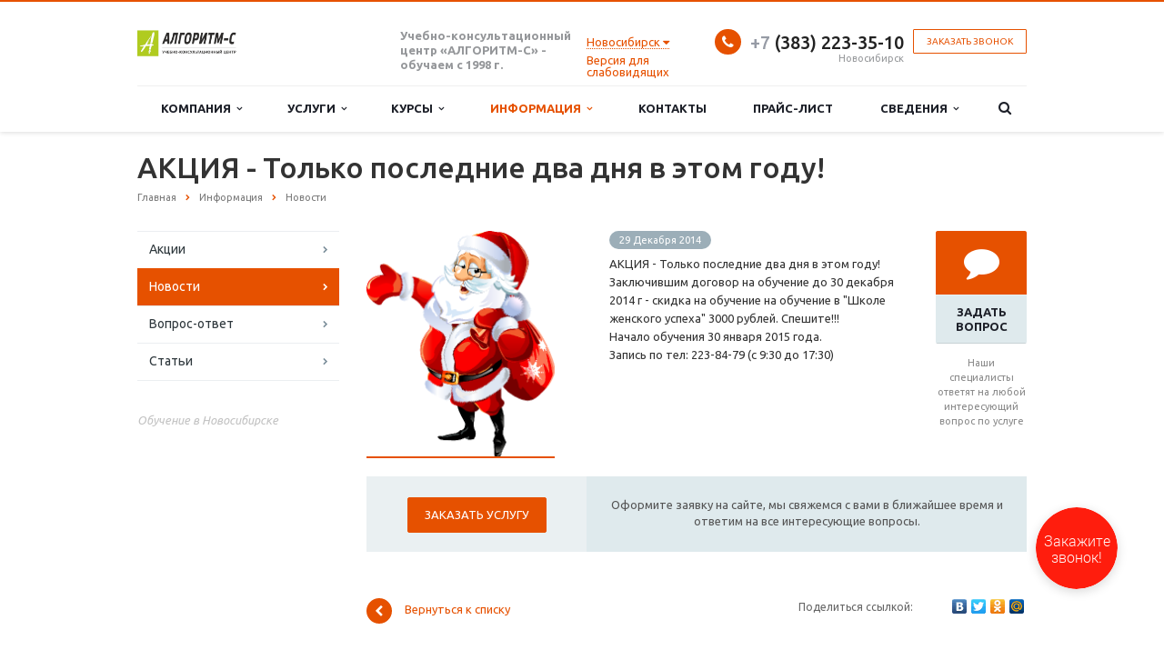

--- FILE ---
content_type: text/html; charset=UTF-8
request_url: https://algoritm-c.ru/info/news/aktsiya-tolko-poslednie-dva-dnya-v-etom-godu/
body_size: 15718
content:
<!DOCTYPE html>
<html class="  ">
	<head>
						<title>АКЦИЯ - Только последние два дня в этом году!</title>
		<meta name="viewport" content="width=device-width, initial-scale=1.0">
		<meta name="facebook-domain-verification" content="v5zdzxxhl03lmdt6jgmq9qvnuc0anz" />
		<link href='https://fonts.googleapis.com/css?family=Open+Sans:300italic,400italic,600italic,700italic,800italic,400,300,600,700,800&subset=latin,cyrillic-ext' rel='stylesheet' type='text/css'>
		<link href='https://fonts.googleapis.com/css?family=Ubuntu:400,700italic,700,500italic,500,400italic,300,300italic&subset=latin,cyrillic-ext' rel='stylesheet' type='text/css'>
																		<meta http-equiv="Content-Type" content="text/html; charset=UTF-8" />
<script type="text/javascript" data-skip-moving="true">(function(w, d, n) {var cl = "bx-core";var ht = d.documentElement;var htc = ht ? ht.className : undefined;if (htc === undefined || htc.indexOf(cl) !== -1){return;}var ua = n.userAgent;if (/(iPad;)|(iPhone;)/i.test(ua)){cl += " bx-ios";}else if (/Android/i.test(ua)){cl += " bx-android";}cl += (/(ipad|iphone|android|mobile|touch)/i.test(ua) ? " bx-touch" : " bx-no-touch");cl += w.devicePixelRatio && w.devicePixelRatio >= 2? " bx-retina": " bx-no-retina";var ieVersion = -1;if (/AppleWebKit/.test(ua)){cl += " bx-chrome";}else if ((ieVersion = getIeVersion()) > 0){cl += " bx-ie bx-ie" + ieVersion;if (ieVersion > 7 && ieVersion < 10 && !isDoctype()){cl += " bx-quirks";}}else if (/Opera/.test(ua)){cl += " bx-opera";}else if (/Gecko/.test(ua)){cl += " bx-firefox";}if (/Macintosh/i.test(ua)){cl += " bx-mac";}ht.className = htc ? htc + " " + cl : cl;function isDoctype(){if (d.compatMode){return d.compatMode == "CSS1Compat";}return d.documentElement && d.documentElement.clientHeight;}function getIeVersion(){if (/Opera/i.test(ua) || /Webkit/i.test(ua) || /Firefox/i.test(ua) || /Chrome/i.test(ua)){return -1;}var rv = -1;if (!!(w.MSStream) && !(w.ActiveXObject) && ("ActiveXObject" in w)){rv = 11;}else if (!!d.documentMode && d.documentMode >= 10){rv = 10;}else if (!!d.documentMode && d.documentMode >= 9){rv = 9;}else if (d.attachEvent && !/Opera/.test(ua)){rv = 8;}if (rv == -1 || rv == 8){var re;if (n.appName == "Microsoft Internet Explorer"){re = new RegExp("MSIE ([0-9]+[\.0-9]*)");if (re.exec(ua) != null){rv = parseFloat(RegExp.$1);}}else if (n.appName == "Netscape"){rv = 11;re = new RegExp("Trident/.*rv:([0-9]+[\.0-9]*)");if (re.exec(ua) != null){rv = parseFloat(RegExp.$1);}}}return rv;}})(window, document, navigator);</script>


<link href="/bitrix/cache/css/s1/aspro-scorp/kernel_main/kernel_main.css?168632661239563" type="text/css"  rel="stylesheet" />
<link href="/bitrix/cache/css/s1/aspro-scorp/template_54e7f90606cc076c97cace7856e1594b/template_54e7f90606cc076c97cace7856e1594b.css?1706100278576787" type="text/css"  data-template-style="true"  rel="stylesheet" />



<link rel="shortcut icon" href="/favicon.ico" type="image/x-icon" />
<link rel="apple-touch-icon" sizes="57x57" href="/bitrix/templates/aspro-scorp/themes/1/images/favicon_57.png" />
<link rel="apple-touch-icon" sizes="72x72" href="/bitrix/templates/aspro-scorp/themes/1/images/favicon_72.png" />
<style>.maxwidth-banner{max-width: auto;}</style>
<meta property="og:image" content="/upload/iblock/8ce/8ceb7a1c8b8b506285d2e6c32fb0f9f6.png" />
<link rel="image_src" href="/upload/iblock/8ce/8ceb7a1c8b8b506285d2e6c32fb0f9f6.png"  />
<meta property="og:title" content="АКЦИЯ - Только последние два дня в этом году!" />
<meta property="og:type" content="article" />
<meta property="og:url" content="/info/news/aktsiya-tolko-poslednie-dva-dnya-v-etom-godu/" />



																
																								
								
		<!-- Google Tag Manager -->
				<!-- End Google Tag Manager -->
	</head>
	<body>
		<!-- Google Tag Manager (noscript) -->
		<noscript><iframe src="https://www.googletagmanager.com/ns.html?id=GTM-TQ9QKJX"
		height="0" width="0" style="display:none;visibility:hidden"></iframe></noscript>
		<!-- End Google Tag Manager (noscript) -->
				<div id="panel"></div>
																										<div class="body ">
			<div class="body_media"></div>
			<header class="topmenu-LIGHT canfixed">
				<div class="logo_and_menu-row">
					<div class="logo-row row">
						<div class="maxwidth-theme">
							<div class="col-md-3 col-sm-4">
								<div class="logo colored">
									<a href="/"><img src="/logo.png" alt="Корпоративный сайт Учебно-консультационного центра «АЛГОРИТМ-С»" title="Корпоративный сайт Учебно-консультационного центра «АЛГОРИТМ-С»" /></a>									
									<div class="phone visible-xs">
                                	                                	<div class="phone-number">
                                		 <a href="tel:+73832233510" rel="nofollow"><span style="color: #969ba5;">+7</span> (383) 223-35-10</a>
                                	</div>
                                </div>
                                									
									
								</div>
							</div>
							<div class="col-md-9 col-sm-8 col-xs-12">
								<div class="top-description col-md-4 hidden-sm hidden-xs">
									<b>Учебно-консультационный&nbsp;<br>
</b><b>центр&nbsp;«АЛГОРИТМ-С» - обучаем с 1998 г.</b>								</div>
								<div class="top-callback col-md-8">
									<div class="callback pull-right hidden-xs" data-event="jqm" data-param-id="28" data-name="callback">
										<span href="javascript:;" class="btn btn-default white btn-xs">Заказать звонок</span>
									</div>
									<div class="phone pull-right hidden-xs">
																				<div class="phone-number">
											<i class="fa fa-phone"></i>
											<div> <a href="tel:+73832233510" rel="nofollow"><span style="color: #969ba5;">+7</span> (383) 223-35-10</a>
</div>
										</div>
										<div class="phone-desc pull-right">
											Новосибирск
										</div>
									</div>
									<div class="email pull-right">
										<i class="fa fa-envelope"></i>
										<div><a href="mailto:algoritm-c@mail.ru">algoritm-c@mail.ru</a></div>
									</div>
									<button class="btn btn-responsive-nav visible-xs" data-toggle="collapse" data-target=".nav-main-collapse">
										<i class="fa fa-bars"></i>
									</button>
									
									<div class="city-select " id="city-select">
	<a class="city-select__choose"><span class="city-title">Новосибирск</span> <i class="fa fa-caret-down" aria-hidden="true"></i></a> 												
	<div class="city-select__popup" id="city-select-popup">
		<div class="default-city">
			<div>Ваш город</div>		
			<div class="h4">
				<span class="city-title">Новосибирск</span>
			</div>			
			<div class="buttons">
				<a class="btn btn-primary btn-sm" id="confirm-default">Да</a>				<a href="javascript:;" id="city-select-choose-city">Выбрать другой</a>
			</div>			
		</div>		
		<div class="other-city hidden">
			<div>Выберите ваш город:</div>
			<ul class="other-city-list">
				 
				<li><a data-id="190">Томск</a></li>
				 
				<li><a data-id="191">Крым</a></li>
				 
				<li><a data-id="192">Новосибирск</a></li>
				 
			</ul>
		</div>
	</div>	
</div>

									
									
<div style='line-height: 13px;'>
  <a href="#" class="bvi-open" title="Версия для слабодящих">Версия для слабовидящих<!--Версия для слабодящих--></a>
</div>
	

<!--<div class="container-fluid">

        <div class="navbar navbar-default" role="navigation">

            <div class="row ">

                <div class="col-md-2 col-centered">

                    <p>Размер шрифта</p>

                    <br/>

                    <div class="btn-group">

                        <button type="button" id="a2" class="btn btn-default btn-sm">
                        <span class="glyphicon glyphicon-minus"></span>
   
                     </button>
             
           <button type="button" id="a1" class="btn btn-default btn-sm">
           <span class="glyphicon glyphicon-plus"></span>
               
         </button>
                 
   </div>
               
 </div>
             
   <div class="col-md-2 col-centered">
   
                 <p>Шрифт</p>
             
       <br/>
                  
    <div class="btn-group">
         
               <button type="button" class="btn btn-default btn-sm nop"  id="font1">
                        <span style="font-family:'Times New Roman';font-size:14px;">с засечками</span>
  
                        </button>
                        
                        <button type="button" class="btn btn-default btn-sm nop" id="font2">
                        <span style="font-family:'Arial';font-size:14px;">без засечек</span>

                        </button>
                  
   </div>
                    
                    
                    
                    
             
   </div>
             
   <div class="col-md-3 col-centered">
     
               <p>
                  
      <span>Цвета сайта</span>
   
                 </p>
              
                 <br/>
              
      <div class="btn-group">

                        <button type="button" class="btn btn-default btn-sm" id="c1">
                        <span class="glyphicon glyphicon-font"></span>
            
            </button>
  
                      <button type="button" class="btn btn-default btn-sm" id="c2">
                      <span class="glyphicon glyphicon-font"></span>
              
          </button>
                   
     <button type="button" class="btn btn-default btn-sm" id="c3">
     <span class="glyphicon glyphicon-font"></span>
                
        </button>
                   
     <button type="button" class="btn btn-default btn-sm" id="c4">
<span class="glyphicon glyphicon-font"></span>
               
         </button>
                      
  <button type="button" class="btn btn-default btn-sm" id="c5">
<span class="glyphicon glyphicon-font"></span>
                 
       </button>
                
    </div>
           
     </div>
           
     <div class="col-md-2 col-centered">

                    <p>Изображения</p>
  
                  <br/>
    
                <div class="btn-group" data-toggle="buttons">

                        <label class="btn btn-default  btn-sm redis">
  
                          <input type="radio" id="q156" name="imgvis" value="1" />
                          <span class="glyphicon glyphicon-eye-open"></span>

    
                         </label>

                        <label class="btn btn-default  btn-sm redis">

                        <input type="radio" id="q157" name="imgvis" value="2" />
                        <span class="glyphicon glyphicon-eye-close"></span>

                        </label>
                    
                        </div>
 
                        </div>
          
                        <div class="col-md-1 col-centered">
 
                   <p><span class="glyphicon glyphicon-resize-horizontal">Инт.</span>
 
                   </p>
 
                   <br/>

                   <div class="btn-group">

                        <button type="button" id="i2" class="btn btn-default btn-sm">
                        <span class="glyphicon glyphicon-minus"></span>

                        </button>

                        <button type="button" id="i1" class="btn btn-default btn-sm">
                        <span class="glyphicon glyphicon-plus"></span>
 
                       </button>


                    </div>

                </div>

                <div class="col-md-1 col-centered">

                <p><span class="glyphicon glyphicon-resize-vertical">Инт.</span>

                </p>
                    <br/>
                    
                <div class="btn-group">
 
                <div class="btn-group" data-toggle="buttons">

                            <label class="btn btn-default  btn-sm ol1">

                                <input type="radio" id="yr1" name="inter" value="1" /><span class="glyphicon glyphicon-resize-small"></span>


                            </label>
 
                    <label class="btn btn-default btn-sm ol1">

                    <input type="radio" id="yr2" name="inter" value="2" />
      <span class="glyphicon glyphicon-resize-full"></span>
 
      </label>
                        
</div>
                    
</div>
                
</div>
                
<div class="col-md-1 col-centered">
                    
<p></p>
                    
<br/>
                    
<div class="btn-group">
                        
<button class="btn btn-default btn-sm" id="reset"> 
<i class="glyphicon glyphicon-refresh"></i> 
Сброс</button>
                    
</div>
                
</div>
            
</div>
        
</div>
    
</div>-->								</div>
							</div>
						</div>
					</div>					<div class="menu-row row">
						<div class="maxwidth-theme">
							<div class="col-md-12">
								<div class="nav-main-collapse collapse">
									<div class="menu-only">
										<nav class="mega-menu">
											<!--  -->
	<div class="table-menu hidden-xs">
		<table>
			<tr>
														<td class="dropdown ">
						<div class="wrap">
							<a class="dropdown-toggle" href="/company/" title="Компания">
								Компания																	&nbsp;<i class="fa fa-angle-down"></i>
															</a>
															<span class="tail"></span>
								<ul class="dropdown-menu">
																													<li class=" ">
											<a href="/company/?" title="О компании">О компании</a>
																					</li>
																													<li class=" ">
											<a href="/company/history/" title="История">История</a>
																					</li>
																													<li class=" ">
											<a href="/company/licenses/" title="Лицензии и сертификаты">Лицензии и сертификаты</a>
																					</li>
																													<li class=" ">
											<a href="/company/partners/" title="Партнеры">Партнеры</a>
																					</li>
																													<li class=" ">
											<a href="/company/reviews/" title="Отзывы и благодарности">Отзывы и благодарности</a>
																					</li>
																													<li class=" ">
											<a href="/company/staff/" title="Сотрудники">Сотрудники</a>
																					</li>
																													<li class=" ">
											<a href="/company/vacancy/" title="Вакансии">Вакансии</a>
																					</li>
																													<li class=" ">
											<a href="/company/requisites/" title="Реквизиты">Реквизиты</a>
																					</li>
																	</ul>
													</div>
					</td>
														<td class="dropdown ">
						<div class="wrap">
							<a class="dropdown-toggle" href="/services/" title="Услуги">
								Услуги																	&nbsp;<i class="fa fa-angle-down"></i>
															</a>
															<span class="tail"></span>
								<ul class="dropdown-menu">
																													<li class="dropdown-submenu ">
											<a href="/services/korporativnoe_obuchenie/" title="Корпоративное обучение">Корпоративное обучение</a>
																							<ul class="dropdown-menu">
																																									<li class=" ">
															<a href="/services/korporativnoe_obuchenie/Trening_Psihologiya_prodaj/" title="Тренинг  «Психология продаж»">Тренинг  «Психология продаж»</a>
																													</li>
																																									<li class=" ">
															<a href="/services/korporativnoe_obuchenie/trening_Effektivnie_kommunikacii_v_prodajah%C2%BB/" title="Тренинг «Эффективные коммуникации в продажах»">Тренинг «Эффективные коммуникации в продажах»</a>
																													</li>
																																									<li class=" ">
															<a href="/services/korporativnoe_obuchenie/Trening_Delovoi_etiket/" title="Тренинг «Деловой этикет»">Тренинг «Деловой этикет»</a>
																													</li>
																									</ul>
																					</li>
																													<li class=" ">
											<a href="/services/individualnoe_obuchenie/" title="Индивидуальное обучение">Индивидуальное обучение</a>
																					</li>
																													<li class=" ">
											<a href="/services/distancionnoe_obuchenie/" title="Дистанционное обучение">Дистанционное обучение</a>
																					</li>
																													<li class=" ">
											<a href="/services/pereobuchenie_po_drugim_specialnostyam/" title="Переобучение по другим специальностям">Переобучение по другим специальностям</a>
																					</li>
																													<li class="dropdown-submenu ">
											<a href="/services/dostupno-o-vazhnom/" title="ДОСТУПНО О ВАЖНОМ">ДОСТУПНО О ВАЖНОМ</a>
																							<ul class="dropdown-menu">
																																									<li class=" ">
															<a href="/services/dostupno-o-vazhnom/2025-2026-gg/" title="2025-2026 гг.">2025-2026 гг.</a>
																													</li>
																																									<li class=" ">
															<a href="/services/dostupno-o-vazhnom/2024-2025-gg/" title="2024-2025 гг.">2024-2025 гг.</a>
																													</li>
																																									<li class=" ">
															<a href="/services/dostupno-o-vazhnom/2023-2024-gg/" title="2023-2024 гг.">2023-2024 гг.</a>
																													</li>
																																									<li class=" ">
															<a href="/services/dostupno-o-vazhnom/kursy-russkogo-yazyka-kak-inostrannogo/" title="Курсы Русского языка как иностранного">Курсы Русского языка как иностранного</a>
																													</li>
																																									<li class=" ">
															<a href="/services/dostupno-o-vazhnom/pravila-i-osnovy-neformalnogo-povedeniya-v-rossiyskom-obshchestve-dlya-inostrannykh-grazhdan/" title="Правила и основы неформального поведения в российском обществе для иностранных граждан">Правила и основы неформального поведения в российском обществе для иностранных граждан</a>
																													</li>
																									</ul>
																					</li>
																													<li class="dropdown-submenu ">
											<a href="/services/podgotovka-k-oge-i-ege/" title="Подготовка к ОГЭ и ЕГЭ">Подготовка к ОГЭ и ЕГЭ</a>
																							<ul class="dropdown-menu">
																																									<li class=" ">
															<a href="/services/podgotovka-k-oge-i-ege/kursy-podgotovki-k-oge/" title="Курсы подготовки к ОГЭ">Курсы подготовки к ОГЭ</a>
																													</li>
																																									<li class=" ">
															<a href="/services/podgotovka-k-oge-i-ege/kursy-podgotovki-k-ege/" title="Курсы подготовки к ЕГЭ">Курсы подготовки к ЕГЭ</a>
																													</li>
																																									<li class=" ">
															<a href="/services/podgotovka-k-oge-i-ege/kursy-po-matematike-i-russkomu-yazyku-dlya-8-klassnikov/" title="Курсы по математике, русскому языку и физике для 8-классников">Курсы по математике, русскому языку и физике для 8-классников</a>
																													</li>
																									</ul>
																					</li>
																	</ul>
													</div>
					</td>
														<td class="dropdown ">
						<div class="wrap">
							<a class="dropdown-toggle" href="/study/" title="Курсы">
								Курсы																	&nbsp;<i class="fa fa-angle-down"></i>
															</a>
															<span class="tail"></span>
								<ul class="dropdown-menu">
																													<li class=" ">
											<a href="/study/raspisanie-kursov/" title="РАСПИСАНИЕ КУРСОВ">РАСПИСАНИЕ КУРСОВ</a>
																					</li>
																													<li class="dropdown-submenu ">
											<a href="/study/professionalnoe-obrazovanie/" title="ПРОФЕССИОНАЛЬНОЕ ОБРАЗОВАНИЕ">ПРОФЕССИОНАЛЬНОЕ ОБРАЗОВАНИЕ</a>
																							<ul class="dropdown-menu">
																																									<li class=" ">
															<a href="/study/professionalnoe-obrazovanie/rabochie_specialnosti/" title="РАБОЧИЕ СПЕЦИАЛЬНОСТИ">РАБОЧИЕ СПЕЦИАЛЬНОСТИ</a>
																													</li>
																																									<li class=" ">
															<a href="/study/professionalnoe-obrazovanie/landshaftnyj_dizajn/" title="ЛАНДШАФТНЫЙ ДИЗАЙН">ЛАНДШАФТНЫЙ ДИЗАЙН</a>
																													</li>
																																									<li class=" ">
															<a href="/study/professionalnoe-obrazovanie/shveynoe-proizvodstvo/" title="ШВЕЙНОЕ ПРОИЗВОДСТВО">ШВЕЙНОЕ ПРОИЗВОДСТВО</a>
																													</li>
																																									<li class=" ">
															<a href="/study/professionalnoe-obrazovanie/sfera_restorannogo_biznesa/" title="СФЕРА РЕСТОРАННОГО БИЗНЕСА">СФЕРА РЕСТОРАННОГО БИЗНЕСА</a>
																													</li>
																																									<li class=" ">
															<a href="/study/professionalnoe-obrazovanie/professii-dlya-raboty-v-sfere-torgovli/" title="ПРОФЕССИИ ДЛЯ РАБОТЫ В СФЕРЕ ТОРГОВЛИ">ПРОФЕССИИ ДЛЯ РАБОТЫ В СФЕРЕ ТОРГОВЛИ</a>
																													</li>
																																									<li class=" ">
															<a href="/study/professionalnoe-obrazovanie/professii-dlya-raboty-v-salonakh-krasoty/" title="ПРОФЕССИИ ДЛЯ РАБОТЫ В САЛОНАХ КРАСОТЫ">ПРОФЕССИИ ДЛЯ РАБОТЫ В САЛОНАХ КРАСОТЫ</a>
																													</li>
																																									<li class=" ">
															<a href="/study/professionalnoe-obrazovanie/floristika/" title="ФЛОРИСТИКА">ФЛОРИСТИКА</a>
																													</li>
																																									<li class=" ">
															<a href="/study/professionalnoe-obrazovanie/ekskursovod/" title="ЭКСКУРСОВОД">ЭКСКУРСОВОД</a>
																													</li>
																																									<li class=" ">
															<a href="/study/professionalnoe-obrazovanie/interernyy-dizayn/" title="ИНТЕРЬЕРНЫЙ ДИЗАЙН">ИНТЕРЬЕРНЫЙ ДИЗАЙН</a>
																													</li>
																									</ul>
																					</li>
																													<li class="dropdown-submenu ">
											<a href="/study/dopolnitelnoe-professionalnoe-obrazovanie/" title="ДОПОЛНИТЕЛЬНОЕ ПРОФЕССИОНАЛЬНОЕ ОБРАЗОВАНИЕ">ДОПОЛНИТЕЛЬНОЕ ПРОФЕССИОНАЛЬНОЕ ОБРАЗОВАНИЕ</a>
																							<ul class="dropdown-menu">
																																									<li class=" ">
															<a href="/study/dopolnitelnoe-professionalnoe-obrazovanie/kompyuternye_kursy/" title="КОМПЬЮТЕРНЫЕ КУРСЫ">КОМПЬЮТЕРНЫЕ КУРСЫ</a>
																													</li>
																																									<li class=" ">
															<a href="/study/dopolnitelnoe-professionalnoe-obrazovanie/besplatnoe-obuchenie/" title="БЕСПЛАТНОЕ ОБУЧЕНИЕ">БЕСПЛАТНОЕ ОБУЧЕНИЕ</a>
																													</li>
																																									<li class=" ">
															<a href="/study/dopolnitelnoe-professionalnoe-obrazovanie/okhrana-truda/" title="ОХРАНА ТРУДА">ОХРАНА ТРУДА</a>
																													</li>
																																									<li class=" ">
															<a href="/study/dopolnitelnoe-professionalnoe-obrazovanie/pozharno-tekhnicheskiy-minimum/" title="ПОЖАРНО-ТЕХНИЧЕСКИЙ МИНИМУМ">ПОЖАРНО-ТЕХНИЧЕСКИЙ МИНИМУМ</a>
																													</li>
																																									<li class=" ">
															<a href="/study/dopolnitelnoe-professionalnoe-obrazovanie/skladskaya-sfera/" title="СКЛАДСКАЯ СФЕРА">СКЛАДСКАЯ СФЕРА</a>
																													</li>
																																									<li class=" ">
															<a href="/study/dopolnitelnoe-professionalnoe-obrazovanie/professii-ofisnoy-sfery/" title="ПРОФЕССИИ ОФИСНОЙ СФЕРЫ">ПРОФЕССИИ ОФИСНОЙ СФЕРЫ</a>
																													</li>
																																									<li class=" ">
															<a href="/study/dopolnitelnoe-professionalnoe-obrazovanie/smetnoe-delo/" title="СМЕТНОЕ ДЕЛО">СМЕТНОЕ ДЕЛО</a>
																													</li>
																																									<li class=" ">
															<a href="/study/dopolnitelnoe-professionalnoe-obrazovanie/kontraktnaya-sistema-v-sfere-zakupok/" title="КОНТРАКТНАЯ СИСТЕМА В СФЕРЕ ЗАКУПОК">КОНТРАКТНАЯ СИСТЕМА В СФЕРЕ ЗАКУПОК</a>
																													</li>
																																									<li class=" ">
															<a href="/study/dopolnitelnoe-professionalnoe-obrazovanie/fitnes/" title="ФИТНЕС">ФИТНЕС</a>
																													</li>
																																									<li class=" ">
															<a href="/study/dopolnitelnoe-professionalnoe-obrazovanie/teploustanovki/" title="ТЕПЛОУСТАНОВКИ">ТЕПЛОУСТАНОВКИ</a>
																													</li>
																																									<li class=" ">
															<a href="/study/dopolnitelnoe-professionalnoe-obrazovanie/treningi/" title="ТРЕНИНГИ">ТРЕНИНГИ</a>
																													</li>
																																									<li class=" ">
															<a href="/study/dopolnitelnoe-professionalnoe-obrazovanie/marketing-reklama/" title="МАРКЕТИНГ, РЕКЛАМА">МАРКЕТИНГ, РЕКЛАМА</a>
																													</li>
																																									<li class=" ">
															<a href="/study/dopolnitelnoe-professionalnoe-obrazovanie/pedagogika/" title="ПЕДАГОГИКА">ПЕДАГОГИКА</a>
																													</li>
																																									<li class=" ">
															<a href="/study/dopolnitelnoe-professionalnoe-obrazovanie/uzkospetsializirovannye-kursy/" title="УЗКОСПЕЦИАЛИЗИРОВАННЫЕ КУРСЫ">УЗКОСПЕЦИАЛИЗИРОВАННЫЕ КУРСЫ</a>
																													</li>
																									</ul>
																					</li>
																													<li class=" ">
											<a href="/study/distantsionnoe-obrazovanie/" title="ДИСТАНЦИОННОЕ ОБРАЗОВАНИЕ">ДИСТАНЦИОННОЕ ОБРАЗОВАНИЕ</a>
																					</li>
																	</ul>
													</div>
					</td>
														<td class="dropdown active">
						<div class="wrap">
							<a class="dropdown-toggle" href="/info/" title="Информация">
								Информация																	&nbsp;<i class="fa fa-angle-down"></i>
															</a>
															<span class="tail"></span>
								<ul class="dropdown-menu">
																													<li class=" ">
											<a href="/info/stock/" title="Акции">Акции</a>
																					</li>
																													<li class=" active">
											<a href="/info/news/" title="Новости">Новости</a>
																					</li>
																													<li class=" ">
											<a href="/info/faq/" title="Вопрос-ответ">Вопрос-ответ</a>
																					</li>
																													<li class=" ">
											<a href="/info/statii/" title="Статьи">Статьи</a>
																					</li>
																	</ul>
													</div>
					</td>
														<td class=" ">
						<div class="wrap">
							<a class="" href="/contacts/" title="Контакты">
								Контакты															</a>
													</div>
					</td>
														<td class=" ">
						<div class="wrap">
							<a class="" href="/price/" title="Прайс-лист">
								Прайс-лист															</a>
													</div>
					</td>
														<td class="dropdown ">
						<div class="wrap">
							<a class="dropdown-toggle" href="/sveden/" title="Сведения">
								Сведения																	&nbsp;<i class="fa fa-angle-down"></i>
															</a>
															<span class="tail"></span>
								<ul class="dropdown-menu">
																													<li class=" ">
											<a href="/sveden/common/" title="Основные сведения">Основные сведения</a>
																					</li>
																													<li class=" ">
											<a href="/sveden/struct/" title="Структура и органы управления образовательной организацией">Структура и органы управления образовательной организацией</a>
																					</li>
																													<li class=" ">
											<a href="/sveden/document/" title="Документы">Документы</a>
																					</li>
																													<li class=" ">
											<a href="/sveden/education/" title="Образование">Образование</a>
																					</li>
																													<li class=" ">
											<a href="/sveden/eduStandarts/" title="Образовательные стандарты">Образовательные стандарты</a>
																					</li>
																													<li class=" ">
											<a href="/sveden/employees/" title="Руководство. Педагогический (научно-педагогический) состав">Руководство. Педагогический (научно-педагогический) состав</a>
																					</li>
																													<li class=" ">
											<a href="/sveden/objects/" title="Материально-техническое обеспечение и оснащенность образовательного процесса">Материально-техническое обеспечение и оснащенность образовательного процесса</a>
																					</li>
																													<li class=" ">
											<a href="/sveden/grants/" title="Стипендии и иные виды материальной поддержки">Стипендии и иные виды материальной поддержки</a>
																					</li>
																													<li class=" ">
											<a href="/sveden/paid_edu/" title="Платные образовательные услуги">Платные образовательные услуги</a>
																					</li>
																													<li class=" ">
											<a href="/sveden/budget/" title="Финансово-хозяйственная деятельность">Финансово-хозяйственная деятельность</a>
																					</li>
																													<li class=" ">
											<a href="/sveden/vacant/" title="Вакантные места для приема (перевода)">Вакантные места для приема (перевода)</a>
																					</li>
																													<li class=" ">
											<a href="/sveden/MejSotrud/" title="Международное сотрудничество">Международное сотрудничество</a>
																					</li>
																													<li class=" ">
											<a href="/sveden/Sreda/" title="Доступная среда">Доступная среда</a>
																					</li>
																													<li class=" ">
											<a href="/sveden/food/" title="Организация питания в образовательной организации">Организация питания в образовательной организации</a>
																					</li>
																	</ul>
													</div>
					</td>
								<td class="dropdown js-dropdown nosave" style="display:none;">
					<div class="wrap">
						<a class="dropdown-toggle more-items" href="#">
							<span>...</span>
						</a>
						<span class="tail"></span>
						<ul class="dropdown-menu"></ul>
					</div>
				</td>
				<td class="search-item nosave">
					<div class="wrap">
						<a href="#">
							<i class="fa fa-search"></i>
						</a>
					</div>
				</td>
			</tr>
		</table>
	</div>
	<ul class="nav nav-pills responsive-menu visible-xs" id="mainMenu">
								<li class="dropdown ">
				<a class="dropdown-toggle" href="/company/" title="Компания">
					Компания											<i class="fa fa-angle-down"></i>
									</a>
									<ul class="dropdown-menu">
																				<li class=" ">
								<a href="/company/?" title="О компании">
									О компании																	</a>
															</li>
																				<li class=" ">
								<a href="/company/history/" title="История">
									История																	</a>
															</li>
																				<li class=" ">
								<a href="/company/licenses/" title="Лицензии и сертификаты">
									Лицензии и сертификаты																	</a>
															</li>
																				<li class=" ">
								<a href="/company/partners/" title="Партнеры">
									Партнеры																	</a>
															</li>
																				<li class=" ">
								<a href="/company/reviews/" title="Отзывы и благодарности">
									Отзывы и благодарности																	</a>
															</li>
																				<li class=" ">
								<a href="/company/staff/" title="Сотрудники">
									Сотрудники																	</a>
															</li>
																				<li class=" ">
								<a href="/company/vacancy/" title="Вакансии">
									Вакансии																	</a>
															</li>
																				<li class=" ">
								<a href="/company/requisites/" title="Реквизиты">
									Реквизиты																	</a>
															</li>
											</ul>
							</li>
								<li class="dropdown ">
				<a class="dropdown-toggle" href="/services/" title="Услуги">
					Услуги											<i class="fa fa-angle-down"></i>
									</a>
									<ul class="dropdown-menu">
																				<li class="dropdown-submenu dropdown-toggle ">
								<a href="/services/korporativnoe_obuchenie/" title="Корпоративное обучение">
									Корпоративное обучение																			&nbsp;<i class="fa fa-angle-down"></i>
																	</a>
																	<ul class="dropdown-menu">
																																<li class=" ">
												<a href="/services/korporativnoe_obuchenie/Trening_Psihologiya_prodaj/" title="Тренинг  «Психология продаж»">
													Тренинг  «Психология продаж»																									</a>
																							</li>
																																<li class=" ">
												<a href="/services/korporativnoe_obuchenie/trening_Effektivnie_kommunikacii_v_prodajah%C2%BB/" title="Тренинг «Эффективные коммуникации в продажах»">
													Тренинг «Эффективные коммуникации в продажах»																									</a>
																							</li>
																																<li class=" ">
												<a href="/services/korporativnoe_obuchenie/Trening_Delovoi_etiket/" title="Тренинг «Деловой этикет»">
													Тренинг «Деловой этикет»																									</a>
																							</li>
																			</ul>
															</li>
																				<li class=" ">
								<a href="/services/individualnoe_obuchenie/" title="Индивидуальное обучение">
									Индивидуальное обучение																	</a>
															</li>
																				<li class=" ">
								<a href="/services/distancionnoe_obuchenie/" title="Дистанционное обучение">
									Дистанционное обучение																	</a>
															</li>
																				<li class=" ">
								<a href="/services/pereobuchenie_po_drugim_specialnostyam/" title="Переобучение по другим специальностям">
									Переобучение по другим специальностям																	</a>
															</li>
																				<li class="dropdown-submenu dropdown-toggle ">
								<a href="/services/dostupno-o-vazhnom/" title="ДОСТУПНО О ВАЖНОМ">
									ДОСТУПНО О ВАЖНОМ																			&nbsp;<i class="fa fa-angle-down"></i>
																	</a>
																	<ul class="dropdown-menu">
																																<li class=" ">
												<a href="/services/dostupno-o-vazhnom/2025-2026-gg/" title="2025-2026 гг.">
													2025-2026 гг.																									</a>
																							</li>
																																<li class=" ">
												<a href="/services/dostupno-o-vazhnom/2024-2025-gg/" title="2024-2025 гг.">
													2024-2025 гг.																									</a>
																							</li>
																																<li class=" ">
												<a href="/services/dostupno-o-vazhnom/2023-2024-gg/" title="2023-2024 гг.">
													2023-2024 гг.																									</a>
																							</li>
																																<li class=" ">
												<a href="/services/dostupno-o-vazhnom/kursy-russkogo-yazyka-kak-inostrannogo/" title="Курсы Русского языка как иностранного">
													Курсы Русского языка как иностранного																									</a>
																							</li>
																																<li class=" ">
												<a href="/services/dostupno-o-vazhnom/pravila-i-osnovy-neformalnogo-povedeniya-v-rossiyskom-obshchestve-dlya-inostrannykh-grazhdan/" title="Правила и основы неформального поведения в российском обществе для иностранных граждан">
													Правила и основы неформального поведения в российском обществе для иностранных граждан																									</a>
																							</li>
																			</ul>
															</li>
																				<li class="dropdown-submenu dropdown-toggle ">
								<a href="/services/podgotovka-k-oge-i-ege/" title="Подготовка к ОГЭ и ЕГЭ">
									Подготовка к ОГЭ и ЕГЭ																			&nbsp;<i class="fa fa-angle-down"></i>
																	</a>
																	<ul class="dropdown-menu">
																																<li class=" ">
												<a href="/services/podgotovka-k-oge-i-ege/kursy-podgotovki-k-oge/" title="Курсы подготовки к ОГЭ">
													Курсы подготовки к ОГЭ																									</a>
																							</li>
																																<li class=" ">
												<a href="/services/podgotovka-k-oge-i-ege/kursy-podgotovki-k-ege/" title="Курсы подготовки к ЕГЭ">
													Курсы подготовки к ЕГЭ																									</a>
																							</li>
																																<li class=" ">
												<a href="/services/podgotovka-k-oge-i-ege/kursy-po-matematike-i-russkomu-yazyku-dlya-8-klassnikov/" title="Курсы по математике, русскому языку и физике для 8-классников">
													Курсы по математике, русскому языку и физике для 8-классников																									</a>
																							</li>
																			</ul>
															</li>
											</ul>
							</li>
								<li class="dropdown ">
				<a class="dropdown-toggle" href="/study/" title="Курсы">
					Курсы											<i class="fa fa-angle-down"></i>
									</a>
									<ul class="dropdown-menu">
																				<li class=" ">
								<a href="/study/raspisanie-kursov/" title="РАСПИСАНИЕ КУРСОВ">
									РАСПИСАНИЕ КУРСОВ																	</a>
															</li>
																				<li class="dropdown-submenu dropdown-toggle ">
								<a href="/study/professionalnoe-obrazovanie/" title="ПРОФЕССИОНАЛЬНОЕ ОБРАЗОВАНИЕ">
									ПРОФЕССИОНАЛЬНОЕ ОБРАЗОВАНИЕ																			&nbsp;<i class="fa fa-angle-down"></i>
																	</a>
																	<ul class="dropdown-menu">
																																<li class=" ">
												<a href="/study/professionalnoe-obrazovanie/rabochie_specialnosti/" title="РАБОЧИЕ СПЕЦИАЛЬНОСТИ">
													РАБОЧИЕ СПЕЦИАЛЬНОСТИ																									</a>
																							</li>
																																<li class=" ">
												<a href="/study/professionalnoe-obrazovanie/landshaftnyj_dizajn/" title="ЛАНДШАФТНЫЙ ДИЗАЙН">
													ЛАНДШАФТНЫЙ ДИЗАЙН																									</a>
																							</li>
																																<li class=" ">
												<a href="/study/professionalnoe-obrazovanie/shveynoe-proizvodstvo/" title="ШВЕЙНОЕ ПРОИЗВОДСТВО">
													ШВЕЙНОЕ ПРОИЗВОДСТВО																									</a>
																							</li>
																																<li class=" ">
												<a href="/study/professionalnoe-obrazovanie/sfera_restorannogo_biznesa/" title="СФЕРА РЕСТОРАННОГО БИЗНЕСА">
													СФЕРА РЕСТОРАННОГО БИЗНЕСА																									</a>
																							</li>
																																<li class=" ">
												<a href="/study/professionalnoe-obrazovanie/professii-dlya-raboty-v-sfere-torgovli/" title="ПРОФЕССИИ ДЛЯ РАБОТЫ В СФЕРЕ ТОРГОВЛИ">
													ПРОФЕССИИ ДЛЯ РАБОТЫ В СФЕРЕ ТОРГОВЛИ																									</a>
																							</li>
																																<li class=" ">
												<a href="/study/professionalnoe-obrazovanie/professii-dlya-raboty-v-salonakh-krasoty/" title="ПРОФЕССИИ ДЛЯ РАБОТЫ В САЛОНАХ КРАСОТЫ">
													ПРОФЕССИИ ДЛЯ РАБОТЫ В САЛОНАХ КРАСОТЫ																									</a>
																							</li>
																																<li class=" ">
												<a href="/study/professionalnoe-obrazovanie/floristika/" title="ФЛОРИСТИКА">
													ФЛОРИСТИКА																									</a>
																							</li>
																																<li class=" ">
												<a href="/study/professionalnoe-obrazovanie/ekskursovod/" title="ЭКСКУРСОВОД">
													ЭКСКУРСОВОД																									</a>
																							</li>
																																<li class=" ">
												<a href="/study/professionalnoe-obrazovanie/interernyy-dizayn/" title="ИНТЕРЬЕРНЫЙ ДИЗАЙН">
													ИНТЕРЬЕРНЫЙ ДИЗАЙН																									</a>
																							</li>
																			</ul>
															</li>
																				<li class="dropdown-submenu dropdown-toggle ">
								<a href="/study/dopolnitelnoe-professionalnoe-obrazovanie/" title="ДОПОЛНИТЕЛЬНОЕ ПРОФЕССИОНАЛЬНОЕ ОБРАЗОВАНИЕ">
									ДОПОЛНИТЕЛЬНОЕ ПРОФЕССИОНАЛЬНОЕ ОБРАЗОВАНИЕ																			&nbsp;<i class="fa fa-angle-down"></i>
																	</a>
																	<ul class="dropdown-menu">
																																<li class=" ">
												<a href="/study/dopolnitelnoe-professionalnoe-obrazovanie/kompyuternye_kursy/" title="КОМПЬЮТЕРНЫЕ КУРСЫ">
													КОМПЬЮТЕРНЫЕ КУРСЫ																									</a>
																							</li>
																																<li class=" ">
												<a href="/study/dopolnitelnoe-professionalnoe-obrazovanie/besplatnoe-obuchenie/" title="БЕСПЛАТНОЕ ОБУЧЕНИЕ">
													БЕСПЛАТНОЕ ОБУЧЕНИЕ																									</a>
																							</li>
																																<li class=" ">
												<a href="/study/dopolnitelnoe-professionalnoe-obrazovanie/okhrana-truda/" title="ОХРАНА ТРУДА">
													ОХРАНА ТРУДА																									</a>
																							</li>
																																<li class=" ">
												<a href="/study/dopolnitelnoe-professionalnoe-obrazovanie/pozharno-tekhnicheskiy-minimum/" title="ПОЖАРНО-ТЕХНИЧЕСКИЙ МИНИМУМ">
													ПОЖАРНО-ТЕХНИЧЕСКИЙ МИНИМУМ																									</a>
																							</li>
																																<li class=" ">
												<a href="/study/dopolnitelnoe-professionalnoe-obrazovanie/skladskaya-sfera/" title="СКЛАДСКАЯ СФЕРА">
													СКЛАДСКАЯ СФЕРА																									</a>
																							</li>
																																<li class=" ">
												<a href="/study/dopolnitelnoe-professionalnoe-obrazovanie/professii-ofisnoy-sfery/" title="ПРОФЕССИИ ОФИСНОЙ СФЕРЫ">
													ПРОФЕССИИ ОФИСНОЙ СФЕРЫ																									</a>
																							</li>
																																<li class=" ">
												<a href="/study/dopolnitelnoe-professionalnoe-obrazovanie/smetnoe-delo/" title="СМЕТНОЕ ДЕЛО">
													СМЕТНОЕ ДЕЛО																									</a>
																							</li>
																																<li class=" ">
												<a href="/study/dopolnitelnoe-professionalnoe-obrazovanie/kontraktnaya-sistema-v-sfere-zakupok/" title="КОНТРАКТНАЯ СИСТЕМА В СФЕРЕ ЗАКУПОК">
													КОНТРАКТНАЯ СИСТЕМА В СФЕРЕ ЗАКУПОК																									</a>
																							</li>
																																<li class=" ">
												<a href="/study/dopolnitelnoe-professionalnoe-obrazovanie/fitnes/" title="ФИТНЕС">
													ФИТНЕС																									</a>
																							</li>
																																<li class=" ">
												<a href="/study/dopolnitelnoe-professionalnoe-obrazovanie/teploustanovki/" title="ТЕПЛОУСТАНОВКИ">
													ТЕПЛОУСТАНОВКИ																									</a>
																							</li>
																																<li class=" ">
												<a href="/study/dopolnitelnoe-professionalnoe-obrazovanie/treningi/" title="ТРЕНИНГИ">
													ТРЕНИНГИ																									</a>
																							</li>
																																<li class=" ">
												<a href="/study/dopolnitelnoe-professionalnoe-obrazovanie/marketing-reklama/" title="МАРКЕТИНГ, РЕКЛАМА">
													МАРКЕТИНГ, РЕКЛАМА																									</a>
																							</li>
																																<li class=" ">
												<a href="/study/dopolnitelnoe-professionalnoe-obrazovanie/pedagogika/" title="ПЕДАГОГИКА">
													ПЕДАГОГИКА																									</a>
																							</li>
																																<li class=" ">
												<a href="/study/dopolnitelnoe-professionalnoe-obrazovanie/uzkospetsializirovannye-kursy/" title="УЗКОСПЕЦИАЛИЗИРОВАННЫЕ КУРСЫ">
													УЗКОСПЕЦИАЛИЗИРОВАННЫЕ КУРСЫ																									</a>
																							</li>
																			</ul>
															</li>
																				<li class=" ">
								<a href="/study/distantsionnoe-obrazovanie/" title="ДИСТАНЦИОННОЕ ОБРАЗОВАНИЕ">
									ДИСТАНЦИОННОЕ ОБРАЗОВАНИЕ																	</a>
															</li>
											</ul>
							</li>
								<li class="dropdown active">
				<a class="dropdown-toggle" href="/info/" title="Информация">
					Информация											<i class="fa fa-angle-down"></i>
									</a>
									<ul class="dropdown-menu">
																				<li class=" ">
								<a href="/info/stock/" title="Акции">
									Акции																	</a>
															</li>
																				<li class=" active">
								<a href="/info/news/" title="Новости">
									Новости																	</a>
															</li>
																				<li class=" ">
								<a href="/info/faq/" title="Вопрос-ответ">
									Вопрос-ответ																	</a>
															</li>
																				<li class=" ">
								<a href="/info/statii/" title="Статьи">
									Статьи																	</a>
															</li>
											</ul>
							</li>
								<li class=" ">
				<a class="" href="/contacts/" title="Контакты">
					Контакты									</a>
							</li>
								<li class=" ">
				<a class="" href="/price/" title="Прайс-лист">
					Прайс-лист									</a>
							</li>
								<li class="dropdown ">
				<a class="dropdown-toggle" href="/sveden/" title="Сведения">
					Сведения											<i class="fa fa-angle-down"></i>
									</a>
									<ul class="dropdown-menu">
																				<li class=" ">
								<a href="/sveden/common/" title="Основные сведения">
									Основные сведения																	</a>
															</li>
																				<li class=" ">
								<a href="/sveden/struct/" title="Структура и органы управления образовательной организацией">
									Структура и органы управления образовательной организацией																	</a>
															</li>
																				<li class=" ">
								<a href="/sveden/document/" title="Документы">
									Документы																	</a>
															</li>
																				<li class=" ">
								<a href="/sveden/education/" title="Образование">
									Образование																	</a>
															</li>
																				<li class=" ">
								<a href="/sveden/eduStandarts/" title="Образовательные стандарты">
									Образовательные стандарты																	</a>
															</li>
																				<li class=" ">
								<a href="/sveden/employees/" title="Руководство. Педагогический (научно-педагогический) состав">
									Руководство. Педагогический (научно-педагогический) состав																	</a>
															</li>
																				<li class=" ">
								<a href="/sveden/objects/" title="Материально-техническое обеспечение и оснащенность образовательного процесса">
									Материально-техническое обеспечение и оснащенность образовательного процесса																	</a>
															</li>
																				<li class=" ">
								<a href="/sveden/grants/" title="Стипендии и иные виды материальной поддержки">
									Стипендии и иные виды материальной поддержки																	</a>
															</li>
																				<li class=" ">
								<a href="/sveden/paid_edu/" title="Платные образовательные услуги">
									Платные образовательные услуги																	</a>
															</li>
																				<li class=" ">
								<a href="/sveden/budget/" title="Финансово-хозяйственная деятельность">
									Финансово-хозяйственная деятельность																	</a>
															</li>
																				<li class=" ">
								<a href="/sveden/vacant/" title="Вакантные места для приема (перевода)">
									Вакантные места для приема (перевода)																	</a>
															</li>
																				<li class=" ">
								<a href="/sveden/MejSotrud/" title="Международное сотрудничество">
									Международное сотрудничество																	</a>
															</li>
																				<li class=" ">
								<a href="/sveden/Sreda/" title="Доступная среда">
									Доступная среда																	</a>
															</li>
																				<li class=" ">
								<a href="/sveden/food/" title="Организация питания в образовательной организации">
									Организация питания в образовательной организации																	</a>
															</li>
											</ul>
							</li>
				<div class="search">
			<div class="search-input-div">
				<input class="search-input" type="text" autocomplete="off" maxlength="50" size="40" placeholder="Найти" value="" name="q">
			</div>
			<div class="search-button-div">
				<button class="btn btn-search btn-default" value="Найти" name="s" type="submit">Найти</button>
			</div>
		</div>
	</ul>
										</nav>
									</div>
								</div>
							</div>						</div>
						<style type="text/css">
.bx_searche .bx_image{width: 25px;	height: 25px;}
.bx_searche .bx_img_element{width: 45px;	height: 36px;}
.bx_searche .bx_item_block{min-height: 35px;line-height: 35px;
</style>
	<div class="search hide" id="title-search">
		<div class="maxwidth-theme">
			<div class="col-md-12">
				<form action="/search/">
					<div class="search-input-div">
						<input class="search-input" id="title-search-input" type="text" name="q" value="" placeholder="Найти" size="40" maxlength="50" autocomplete="off" />
					</div>
					<div class="search-button-div">
						<button class="btn btn-search btn-default" type="submit" name="s" value="Найти">Найти</button>
						<span class="fa fa-close"></span>
					</div>
				</form>
			</div>
		</div>
	</div>
					</div>				</div>
				<div class="line-row visible-xs"></div>				
			</header>			
			<div role="main" class="main">
													<section class="page-top">
						<div class="row">
							<div class="maxwidth-theme">
								<div class="col-md-12">
									<div class="row">
										<div class="col-md-12">
											<h1>АКЦИЯ - Только последние два дня в этом году!</h1>
										</div>
									</div>
									<div class="row">
										<div class="col-md-12">
											<ul class="breadcrumb"><li itemscope="" itemtype="http://data-vocabulary.org/Breadcrumb"><a href="/" title="Главная" itemprop="url"><span itemprop="title">Главная</span></a></li><li itemscope="" itemtype="http://data-vocabulary.org/Breadcrumb"><a href="/info/" title="Информация" itemprop="url"><span itemprop="title">Информация</span></a></li><li itemscope="" itemtype="http://data-vocabulary.org/Breadcrumb"><a href="/info/news/" title="Новости" itemprop="url"><span itemprop="title">Новости</span></a></li></ul>										</div>
									</div>
								</div>
							</div>
						</div>
					</section>
								<div class="container">
											<div class="row">
							<div class="maxwidth-theme">
																	<div class="col-md-3 col-sm-3 col-xs-4 left-menu-md">
																						<aside class="sidebar">
		<ul class="nav nav-list side-menu">
							<li class=" ">
					<a href="/info/stock/">Акции</a>
													</li>
							<li class="active ">
					<a href="/info/news/">Новости</a>
													</li>
							<li class=" ">
					<a href="/info/faq/">Вопрос-ответ</a>
													</li>
							<li class=" ">
					<a href="/info/statii/">Статьи</a>
													</li>
					</ul>
	</aside>
											
																				<div class="sidearea">
																						<span style="color: #c2c2c2;"><i>Обучение в Новосибирске</i></span>										</div>
									</div>
									<div class="col-md-9 col-sm-9 col-xs-8 content-md">
																				<div class="detail news">
		
		
					
		<div class="detailimage image-left col-md-4 col-sm-4 col-xs-12"><a href="/upload/iblock/02e/02e2f76b379c92824b0b2ab2be432146.png" class="fancybox" title="АКЦИЯ - Только последние два дня в этом году!" alt="АКЦИЯ - Только последние два дня в этом году!"><img src="/upload/iblock/02e/02e2f76b379c92824b0b2ab2be432146.png" class="img-responsive"/></a></div>
	
	<div class="ask_a_question">
		<div class="inner">
			<span class="btn btn-default wc vert" data-event="jqm" data-param-id="27" data-autoload-need_product="АКЦИЯ - Только последние два дня в этом году!" data-name="question"><i class="fa fa-comment "></i><span>Задать вопрос</span></span>
			<div class="margin-bottom-20">
				Наши специалисты ответят на любой интересующий вопрос по услуге

 			</div>
		</div>
	</div>

	<div class="period">
					<span class="label">29 Декабря 2014</span>
			</div>

	<div class="content">
				
											АКЦИЯ - Только последние два дня в этом году!<br>
 Заключившим договор на обучение до 30 декабря 2014 г - скидка на обучение на обучение в "Школе женского успеха" 3000 рублей. Спешите!!!<br>
 Начало обучения 30 января 2015 года.<br>
Запись по тел: 223-84-79 (с 9:30 до 17:30)&nbsp;						</div>



	<div class="order-block">
		<div class="row">
			<div class="col-md-4 col-sm-4 col-xs-5 valign">
				<span class="btn btn-default btn-lg" data-event="jqm" data-param-id="25" data-name="order_services" data-autoload-service="АКЦИЯ - Только последние два дня в этом году!"><span>Заказать услугу</span></span>
			</div>
			<div class="col-md-8 col-sm-8 col-xs-7 valign">
				<div class="text">
					Оформите заявку на сайте, мы свяжемся с вами в ближайшее время и ответим на все интересующие вопросы.				</div>
			</div>
		</div>
	</div>


<!--'start_frame_cache_video'--><!--'end_frame_cache_video'-->		
						
						
					</div>
	<div style="clear:both"></div>
<div class="row">
	<div class="col-md-6 share">
					<span class="text">Поделиться ссылкой:</span>
			
			<span class="yashare-auto-init" data-yashareL10n="ru" data-yashareType="none" data-yashareQuickServices="yaru,vkontakte,facebook,twitter,odnoklassniki,moimir"></span>
			</div>
	<div class="col-md-6">
		<a class="back-url" href="/info/news/"><i class="fa fa-chevron-left"></i>Вернуться к списку</a>
	</div>
</div>																																</div>																					</div>						</div>															</div>							</div>		</div>		<footer id="footer">
			<div class="container">
				<div class="row">
					<div class="maxwidth-theme">
						<div class="col-md-3 hidden-sm hidden-xs">
							<div class="copy">
								&copy; 2026 Все права защищены.
<a href="https://web.gigansk.ru/" target="_blank">Разработано в <b>Гигабайт</b></a>							</div>
							<div id="bx-composite-banner"></div>
						</div>
						<div class="col-md-9 col-sm-12">
							<div class="row">
								<div class="col-md-9 col-sm-9">
										<div class="bottom-menu">
		<div class="items row">
											<div class="col-md-4 col-sm-6">
					<div class="item">
						<div class="title">
															<a href="/study/">Курсы</a>
													</div>
					</div>
				</div>
											<div class="col-md-4 col-sm-6">
					<div class="item">
						<div class="title">
															<a href="/price/">Прайс-лист</a>
													</div>
					</div>
				</div>
											<div class="col-md-4 col-sm-6">
					<div class="item">
						<div class="title">
															<a href="/services/">Услуги</a>
													</div>
					</div>
				</div>
											<div class="col-md-4 col-sm-6">
					<div class="item">
						<div class="title">
															<a href="/sveden/">Сведения об образовательной организации</a>
													</div>
					</div>
				</div>
											<div class="col-md-4 col-sm-6">
					<div class="item active">
						<div class="title">
															<a href="/info/news/">Новости</a>
													</div>
					</div>
				</div>
											<div class="col-md-4 col-sm-6">
					<div class="item">
						<div class="title">
															<a href="/company/vacancy/">Вакансии</a>
													</div>
					</div>
				</div>
											<div class="col-md-4 col-sm-6">
					<div class="item">
						<div class="title">
															<a href="/company/">Компания</a>
													</div>
					</div>
				</div>
											<div class="col-md-4 col-sm-6">
					<div class="item">
						<div class="title">
															<a href="/contacts/">Контакты</a>
													</div>
					</div>
				</div>
					</div>
	</div>
								</div>
								<div class="col-md-3 col-sm-3">
									<div class="info">
																				
										<div class="phone visible-xs">
                                        	                                        	<div class="phone-number">
                                        	    <i class="fa fa-phone" aria-hidden="true"></i>
                                        		 <a href="tel:+73832233510" rel="nofollow"><span style="color: #969ba5;">+7</span> (383) 223-35-10</a>
                                        	</div>
                                        </div>
										
										<div class="email">
											<i class="fa fa-envelope"></i>
											<a href="mailto:algoritm-c@mail.ru">algoritm-c@mail.ru</a>										</div>
									</div>
									<div class="social">
																			</div>
								</div>
							</div>
						</div>
						<div class="col-sm-3 hidden-md hidden-lg">
							<div class="copy">
								&copy; 2026 Все права защищены.
<a href="https://web.gigansk.ru/" target="_blank">Разработано в <b>Гигабайт</b></a>							</div>
							<div id="bx-composite-banner"></div>
						</div>
					</div>
				</div>
			</div>
		</footer>
		<div class="bx_areas">
			
<noindex></noindex>

<!-- {literal} START JIVOSITE CODE -->
<!-- {/literal} END JIVOSITE CODE -->		</div>
		<!-- Yandex.Metrika counter -->
<noscript><div><img src="https://mc.yandex.ru/watch/92538990" style="position:absolute; left:-9999px;" alt="" /></div></noscript>
<!-- /Yandex.Metrika counter -->
<link rel="stylesheet" href="https://cdn.envybox.io/widget/cbk.css">
<!-- Facebook Pixel Code -->
<noscript><img height="1" width="1" style="display:none"
src="https://www.facebook.com/tr?id=1785634068493033&ev=PageView&noscript=1"
/></noscript>
<!-- End Facebook Pixel Code -->
	<script type="text/javascript">if(!window.BX)window.BX={message:function(mess){if(typeof mess=='object') for(var i in mess) BX.message[i]=mess[i]; return true;}};</script>
<script type="text/javascript">(window.BX||top.BX).message({'JS_CORE_LOADING':'Загрузка...','JS_CORE_NO_DATA':'- Нет данных -','JS_CORE_WINDOW_CLOSE':'Закрыть','JS_CORE_WINDOW_EXPAND':'Развернуть','JS_CORE_WINDOW_NARROW':'Свернуть в окно','JS_CORE_WINDOW_SAVE':'Сохранить','JS_CORE_WINDOW_CANCEL':'Отменить','JS_CORE_H':'ч','JS_CORE_M':'м','JS_CORE_S':'с','JSADM_AI_HIDE_EXTRA':'Скрыть лишние','JSADM_AI_ALL_NOTIF':'Показать все','JSADM_AUTH_REQ':'Требуется авторизация!','JS_CORE_WINDOW_AUTH':'Войти','JS_CORE_IMAGE_FULL':'Полный размер'});</script>
<script type="text/javascript">(window.BX||top.BX).message({'LANGUAGE_ID':'ru','FORMAT_DATE':'DD.MM.YYYY','FORMAT_DATETIME':'DD.MM.YYYY HH:MI:SS','COOKIE_PREFIX':'BITRIX_SM','SERVER_TZ_OFFSET':'10800','SITE_ID':'s1','USER_ID':'','SERVER_TIME':'1769855407','USER_TZ_OFFSET':'0','USER_TZ_AUTO':'Y','bitrix_sessid':'bcfb65342d040fa671c12c773136db87'});</script><script type="text/javascript" src="/bitrix/js/main/core/core.min.js?145339855469721"></script>
<script type="text/javascript" src="/bitrix/js/main/jquery/jquery-1.8.3.min.js?145339855493636"></script>
<script type="text/javascript" src="/bitrix/js/main/core/core_fx.min.js?14533985549592"></script>
<script type="text/javascript" src="/bitrix/js/main/core/core_popup.min.js?145339855428778"></script>
<script type="text/javascript" src="/bitrix/js/main/ajax.min.js?145339855422194"></script>
<script type="text/javascript" src="/bitrix/js/main/core/core_ajax.min.js?145339855420698"></script>
<script type="text/javascript">BX.setCSSList(['/bitrix/js/main/core/css/core.css?14533985542854','/bitrix/js/main/core/css/core_popup.css?145339855434473','/bitrix/templates/aspro-scorp/css/bootstrap.css?1453464333114216','/bitrix/templates/aspro-scorp/css/fonts/font-awesome/css/font-awesome.min.css?145346433326711','/bitrix/templates/aspro-scorp/vendor/flexslider/flexslider.css?14534643336839','/bitrix/templates/aspro-scorp/css/jquery.fancybox.css?14534643334108','/bitrix/templates/aspro-scorp/css/swiper.js/swiper-bundle.min.css?170609536117864','/bitrix/templates/aspro-scorp/css/theme-elements.css?14534643334368','/bitrix/templates/aspro-scorp/css/theme-responsive.css?14534643331736','/bitrix/templates/aspro-scorp/css/magnific-popup.css?14564799777283','/bitrix/templates/.default/ajax/ajax.css?1453398554420','/bitrix/templates/aspro-scorp/styles.css?16775784689496','/bitrix/templates/aspro-scorp/template_styles.css?170558205791115','/bitrix/templates/aspro-scorp/css/responsive.css?154208992210973','/bitrix/templates/aspro-scorp/themes/1/colors.css?145346433410112','/bitrix/templates/aspro-scorp/css/custom.css?17061002766910','/bitrix/components/vision/vision.special/templates/.default/style/css/style.css?168612805370','/bitrix/components/vision/vision.special/templates/.default/style/css/bvi-font.css?16861280531612','/bitrix/components/vision/vision.special/templates/.default/style/css/bvi.css?1686128053127805','/bitrix/components/vision/vision.special/templates/.default/style/css/bvi.min.css?1686128053127805','/bitrix/components/vision/vision.special/templates/.default/style/css/bvi-font.min.css?16861280531612']); </script>
<script>BX.message({'JS_REQUIRED':'Заполните это поле!','JS_FORMAT':'Неверный формат!','JS_FILE_EXT':'Недопустимое расширение файла!','JS_PASSWORD_COPY':'Пароли не совпадают!','JS_PASSWORD_LENGTH':'Минимум 6 символов!','JS_ERROR':'Неверно заполнено поле!','JS_FILE_SIZE':'Максимальный размер 5мб!','JS_FILE_BUTTON_NAME':'Выберите файл','JS_FILE_DEFAULT':'Файл не найден','JS_DATE':'Некорректная дата!','S_CALLBACK':'Заказать звонок','ERROR_INCLUDE_MODULE_SCORP_TITLE':'Ошибка подключения модуля &laquo;Аспро: Корпоративный сайт современной компании&raquo;','ERROR_INCLUDE_MODULE_SCORP_TEXT':'Ошибка подключения модуля &laquo;Аспро: Корпоративный сайт современной компании&raquo;.<br />Пожалуйста установите модуль и повторите попытку','S_SERVICES':'Наши услуги','S_SERVICES_SHORT':'Услуги','S_TO_ALL_SERVICES':'Все услуги','S_CATALOG':'Каталог товаров','S_CATALOG_SHORT':'Каталог','S_TO_ALL_CATALOG':'Весь каталог','S_CATALOG_FAVORITES':'Наши товары','S_CATALOG_FAVORITES_SHORT':'Товары','S_NEWS':'Новости','S_TO_ALL_NEWS':'Все новости','S_COMPANY':'О компании','S_OTHER':'Прочее','S_CONTENT':'Контент'})</script>
<script type="text/javascript" src="/bitrix/templates/aspro-scorp/js/jquery.actual.min.js?14534643331101"></script>
<script type="text/javascript" src="/bitrix/templates/aspro-scorp/js/jquery.fancybox.js?145346433345891"></script>
<script type="text/javascript" src="/bitrix/templates/aspro-scorp/js/blink.js?1453464333347"></script>
<script type="text/javascript" src="/bitrix/templates/aspro-scorp/vendor/jquery.easing.js?14534643338097"></script>
<script type="text/javascript" src="/bitrix/templates/aspro-scorp/vendor/jquery.appear.js?14534643333188"></script>
<script type="text/javascript" src="/bitrix/templates/aspro-scorp/vendor/jquery.cookie.js?14534643332247"></script>
<script type="text/javascript" src="/bitrix/templates/aspro-scorp/vendor/bootstrap.js?145346433327908"></script>
<script type="text/javascript" src="/bitrix/templates/aspro-scorp/vendor/flexslider/jquery.flexslider-min.js?145346433321817"></script>
<script type="text/javascript" src="/bitrix/templates/aspro-scorp/vendor/jquery.validate.min.js?145346433322254"></script>
<script type="text/javascript" src="/bitrix/templates/aspro-scorp/js/jquery.uniform.min.js?14534643338308"></script>
<script type="text/javascript" src="/bitrix/templates/aspro-scorp/js/jqModal.js?145346433311022"></script>
<script type="text/javascript" src="/bitrix/templates/aspro-scorp/js/swiper.js/swiper-bundle.min.js?1706095347136967"></script>
<script type="text/javascript" src="/bitrix/templates/aspro-scorp/js/detectmobilebrowser.js?14534643332203"></script>
<script type="text/javascript" src="/bitrix/templates/aspro-scorp/js/general.js?170334502029854"></script>
<script type="text/javascript" src="/bitrix/templates/aspro-scorp/js/custom.js?17061001813217"></script>
<script type="text/javascript" src="/bitrix/templates/aspro-scorp/js/jquery.magnific-popup.js?145630809820265"></script>
<script type="text/javascript" src="/bitrix/templates/aspro-scorp/js/jquery.modal-city.js?14564892681059"></script>
<script type="text/javascript" src="/bitrix/templates/aspro-scorp/js/jquery.cookie.js?14564890773140"></script>
<script type="text/javascript" src="/bitrix/components/vision/vision.special/templates/.default/style/js/bvi.min.js?168612805326181"></script>
<script type="text/javascript" src="/bitrix/components/vision/vision.special/templates/.default/style/js/responsivevoice.min.js?168612805364687"></script>
<script type="text/javascript" src="/bitrix/components/vision/vision.special/templates/.default/style/js/js.cookie.min.js?16861280531880"></script>
<script type="text/javascript" src="/bitrix/components/vision/vision.special/templates/.default/style/js/responsivevoice.min.js?168612805364687"></script>
<script type="text/javascript" src="/bitrix/components/vision/vision.special/templates/.default/style/js/bvi-init.js?168612805352"></script>
<script type="text/javascript" src="/bitrix/components/vision/vision.special/templates/.default/style/js/bvi.min.js?168612805326181"></script>
<script type="text/javascript" src="/bitrix/components/vision/vision.special/templates/.default/style/js/js.cookie.min.js?16861280531880"></script>
<script type="text/javascript" src="/bitrix/components/bitrix/search.title/script.min.js?14533985626196"></script>
<script type="text/javascript" src="/bitrix/templates/aspro-scorp/js/jquery.inputmask.bundle.min.js?145346433363835"></script>
<script type="text/javascript">var _ba = _ba || []; _ba.push(["aid", "b55f985ab811a07f93ae0c0a52969a31"]); _ba.push(["host", "algoritm-c.ru"]); (function() {var ba = document.createElement("script"); ba.type = "text/javascript"; ba.async = true;ba.src = (document.location.protocol == "https:" ? "https://" : "http://") + "bitrix.info/ba.js";var s = document.getElementsByTagName("script")[0];s.parentNode.insertBefore(ba, s);})();</script>


<script>(function(w,d,s,l,i){w[l]=w[l]||[];w[l].push({'gtm.start':
		new Date().getTime(),event:'gtm.js'});var f=d.getElementsByTagName(s)[0],
		j=d.createElement(s),dl=l!='dataLayer'?'&l='+l:'';j.async=true;j.src=
		'https://www.googletagmanager.com/gtm.js?id='+i+dl;f.parentNode.insertBefore(j,f);
		})(window,document,'script','dataLayer','GTM-TQ9QKJX');</script>
<script type='text/javascript'>
		var arScorpOptions = ({
			'SITE_DIR' : '/',
			'SITE_ID' : 's1',
			'SITE_TEMPLATE_PATH' : '/bitrix/templates/aspro-scorp',
			'THEME' : ({
				'THEME_SWITCHER' : 'N',
				'BASE_COLOR' : '1',
				'BASE_COLOR_CUSTOM' : 'e65100',
				'TOP_MENU' : 'LIGHT',
				'TOP_MENU_FIXED' : 'Y',
				'COLORED_LOGO' : 'Y',
				'SIDE_MENU' : 'LEFT',
				'SCROLLTOTOP_TYPE' : 'ROUND_COLOR',
				'SCROLLTOTOP_POSITION' : 'PADDING',
				'USE_CAPTCHA_FORM' : 'N',
				'PHONE_MASK' : '+7 (999) 999-99-99',
				'VALIDATE_PHONE_MASK' : '^[+][0-9] [(][0-9]{3}[)] [0-9]{3}[-][0-9]{2}[-][0-9]{2}$',
				'DATE_MASK' : 'd.m.y',
				'DATE_PLACEHOLDER' : 'ДД.ММ.ГГГГ',
				'VALIDATE_DATE_MASK' : '^[0-9]{1,2}\.[0-9]{1,2}\.[0-9]{4}$',
				'VALIDATE_FILE_EXT' : 'png|jpg|jpeg|gif|doc|docx|xls|xlsx|txt|pdf|odt|rtf',
				'SOCIAL_VK' : 'https://vk.com/algoritm54',
				'SOCIAL_FACEBOOK' : 'https://facebook.com/100018785742722',
				'SOCIAL_TWITTER' : '',
				'SOCIAL_YOUTUBE' : '',
				'SOCIAL_ODNOKLASSNIKI' : '',
				'SOCIAL_GOOGLEPLUS' : '',
				'BANNER_WIDTH' : 'AUTO',
				'TEASERS_INDEX' : 'PICTURES',
				'CATALOG_INDEX' : 'Y',
				'CATALOG_FAVORITES_INDEX' : 'Y',
				'BIGBANNER_ANIMATIONTYPE' : 'SLIDE_HORIZONTAL',
				'BIGBANNER_SLIDESSHOWSPEED' : '30000',
				'BIGBANNER_ANIMATIONSPEED' : '1000',
				'PARTNERSBANNER_SLIDESSHOWSPEED' : '5000',
				'PARTNERSBANNER_ANIMATIONSPEED' : '600',
			})
		});
		</script>
<script type="text/javascript">
	var jsControl = new JCTitleSearch({
		//'WAIT_IMAGE': '/bitrix/themes/.default/images/wait.gif',
		'AJAX_PAGE' : '/info/news/aktsiya-tolko-poslednie-dva-dnya-v-etom-godu/',
		'CONTAINER_ID': 'title-search',
		'INPUT_ID': 'title-search-input',
		'MIN_QUERY_LEN': 2
	});
</script><script type="text/javascript" src="//yandex.st/share/share.js" charset="utf-8"></script><script async src="https://stats.lptracker.ru/code/new/51394"></script><script type='text/javascript'>
	var widgetCity_id = "qC8iBKfRJJ";
	(function(){ var widget_id = widgetCity_id;var d=document;var w=window;function l(){
	var s = document.createElement('script'); s.type = 'text/javascript'; s.async = true; s.src = '//code.jivosite.com/script/widget/'+widgetCity_id; var ss = document.getElementsByTagName('script')[0]; ss.parentNode.insertBefore(s, ss);}if(d.readyState=='complete'){l();}else{if(w.attachEvent){w.attachEvent('onload',l);}else{w.addEventListener('load',l,false);}}})();
</script>
<script type="text/javascript" >
   (function(m,e,t,r,i,k,a){m[i]=m[i]||function(){(m[i].a=m[i].a||[]).push(arguments)};
   m[i].l=1*new Date();
   for (var j = 0; j < document.scripts.length; j++) {if (document.scripts[j].src === r) { return; }}
   k=e.createElement(t),a=e.getElementsByTagName(t)[0],k.async=1,k.src=r,a.parentNode.insertBefore(k,a)})
   (window, document, "script", "https://mc.yandex.ru/metrika/tag.js", "ym");

   ym(92538990, "init", {
        clickmap:true,
        trackLinks:true,
        accurateTrackBounce:true,
        webvisor:true
   });
</script>
<script type="text/javascript" src="https://cdn.envybox.io/widget/cbk.js?wcb_code=0a3fa5d99735303e82e48c65dd36a92d" charset="UTF-8" async></script>
<script>
!function(f,b,e,v,n,t,s)
{if(f.fbq)return;n=f.fbq=function(){n.callMethod?
n.callMethod.apply(n,arguments):n.queue.push(arguments)};
if(!f._fbq)f._fbq=n;n.push=n;n.loaded=!0;n.version='2.0';
n.queue=[];t=b.createElement(e);t.async=!0;
t.src=v;s=b.getElementsByTagName(e)[0];
s.parentNode.insertBefore(t,s)}(window, document,'script',
'https://connect.facebook.net/en_US/fbevents.js');
fbq('init', '1785634068493033');
fbq('track', 'PageView');
</script>
</body>
</html>
